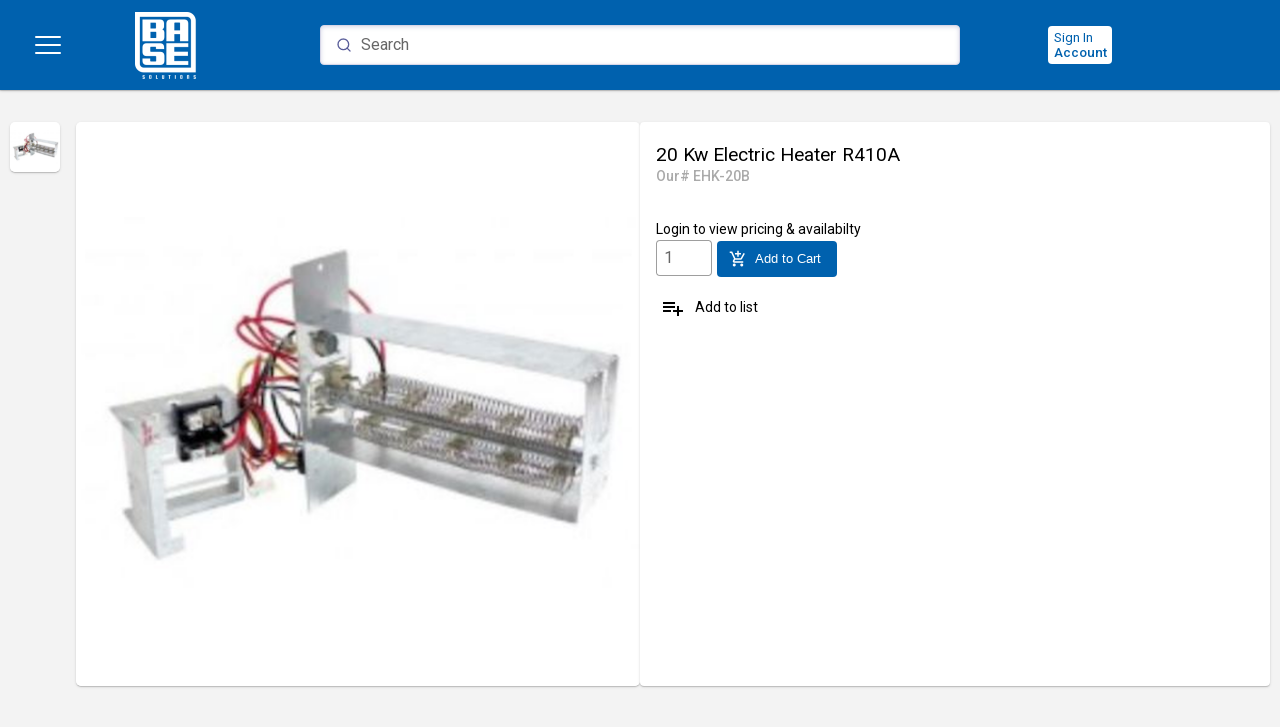

--- FILE ---
content_type: text/html; charset=utf-8
request_url: https://www.basesolutions.com/product/888f6d76-08f3-40ff-a7f3-0e87d72b8a14
body_size: 9311
content:
<!DOCTYPE html><html lang="en"><head>
  <meta charset="utf-8">
  <title>20 Kw Electric Heater R410A | Base Solutions</title>
  <base href="/">
  <meta name="viewport" content="width=device-width, initial-scale=1">
  <link rel="preconnect" href="https://fonts.gstatic.com">
  <style type="text/css">@font-face{font-family:'Roboto';font-style:normal;font-weight:300;font-stretch:100%;font-display:swap;src:url(https://fonts.gstatic.com/s/roboto/v50/KFO7CnqEu92Fr1ME7kSn66aGLdTylUAMa3GUBHMdazTgWw.woff2) format('woff2');unicode-range:U+0460-052F, U+1C80-1C8A, U+20B4, U+2DE0-2DFF, U+A640-A69F, U+FE2E-FE2F;}@font-face{font-family:'Roboto';font-style:normal;font-weight:300;font-stretch:100%;font-display:swap;src:url(https://fonts.gstatic.com/s/roboto/v50/KFO7CnqEu92Fr1ME7kSn66aGLdTylUAMa3iUBHMdazTgWw.woff2) format('woff2');unicode-range:U+0301, U+0400-045F, U+0490-0491, U+04B0-04B1, U+2116;}@font-face{font-family:'Roboto';font-style:normal;font-weight:300;font-stretch:100%;font-display:swap;src:url(https://fonts.gstatic.com/s/roboto/v50/KFO7CnqEu92Fr1ME7kSn66aGLdTylUAMa3CUBHMdazTgWw.woff2) format('woff2');unicode-range:U+1F00-1FFF;}@font-face{font-family:'Roboto';font-style:normal;font-weight:300;font-stretch:100%;font-display:swap;src:url(https://fonts.gstatic.com/s/roboto/v50/KFO7CnqEu92Fr1ME7kSn66aGLdTylUAMa3-UBHMdazTgWw.woff2) format('woff2');unicode-range:U+0370-0377, U+037A-037F, U+0384-038A, U+038C, U+038E-03A1, U+03A3-03FF;}@font-face{font-family:'Roboto';font-style:normal;font-weight:300;font-stretch:100%;font-display:swap;src:url(https://fonts.gstatic.com/s/roboto/v50/KFO7CnqEu92Fr1ME7kSn66aGLdTylUAMawCUBHMdazTgWw.woff2) format('woff2');unicode-range:U+0302-0303, U+0305, U+0307-0308, U+0310, U+0312, U+0315, U+031A, U+0326-0327, U+032C, U+032F-0330, U+0332-0333, U+0338, U+033A, U+0346, U+034D, U+0391-03A1, U+03A3-03A9, U+03B1-03C9, U+03D1, U+03D5-03D6, U+03F0-03F1, U+03F4-03F5, U+2016-2017, U+2034-2038, U+203C, U+2040, U+2043, U+2047, U+2050, U+2057, U+205F, U+2070-2071, U+2074-208E, U+2090-209C, U+20D0-20DC, U+20E1, U+20E5-20EF, U+2100-2112, U+2114-2115, U+2117-2121, U+2123-214F, U+2190, U+2192, U+2194-21AE, U+21B0-21E5, U+21F1-21F2, U+21F4-2211, U+2213-2214, U+2216-22FF, U+2308-230B, U+2310, U+2319, U+231C-2321, U+2336-237A, U+237C, U+2395, U+239B-23B7, U+23D0, U+23DC-23E1, U+2474-2475, U+25AF, U+25B3, U+25B7, U+25BD, U+25C1, U+25CA, U+25CC, U+25FB, U+266D-266F, U+27C0-27FF, U+2900-2AFF, U+2B0E-2B11, U+2B30-2B4C, U+2BFE, U+3030, U+FF5B, U+FF5D, U+1D400-1D7FF, U+1EE00-1EEFF;}@font-face{font-family:'Roboto';font-style:normal;font-weight:300;font-stretch:100%;font-display:swap;src:url(https://fonts.gstatic.com/s/roboto/v50/KFO7CnqEu92Fr1ME7kSn66aGLdTylUAMaxKUBHMdazTgWw.woff2) format('woff2');unicode-range:U+0001-000C, U+000E-001F, U+007F-009F, U+20DD-20E0, U+20E2-20E4, U+2150-218F, U+2190, U+2192, U+2194-2199, U+21AF, U+21E6-21F0, U+21F3, U+2218-2219, U+2299, U+22C4-22C6, U+2300-243F, U+2440-244A, U+2460-24FF, U+25A0-27BF, U+2800-28FF, U+2921-2922, U+2981, U+29BF, U+29EB, U+2B00-2BFF, U+4DC0-4DFF, U+FFF9-FFFB, U+10140-1018E, U+10190-1019C, U+101A0, U+101D0-101FD, U+102E0-102FB, U+10E60-10E7E, U+1D2C0-1D2D3, U+1D2E0-1D37F, U+1F000-1F0FF, U+1F100-1F1AD, U+1F1E6-1F1FF, U+1F30D-1F30F, U+1F315, U+1F31C, U+1F31E, U+1F320-1F32C, U+1F336, U+1F378, U+1F37D, U+1F382, U+1F393-1F39F, U+1F3A7-1F3A8, U+1F3AC-1F3AF, U+1F3C2, U+1F3C4-1F3C6, U+1F3CA-1F3CE, U+1F3D4-1F3E0, U+1F3ED, U+1F3F1-1F3F3, U+1F3F5-1F3F7, U+1F408, U+1F415, U+1F41F, U+1F426, U+1F43F, U+1F441-1F442, U+1F444, U+1F446-1F449, U+1F44C-1F44E, U+1F453, U+1F46A, U+1F47D, U+1F4A3, U+1F4B0, U+1F4B3, U+1F4B9, U+1F4BB, U+1F4BF, U+1F4C8-1F4CB, U+1F4D6, U+1F4DA, U+1F4DF, U+1F4E3-1F4E6, U+1F4EA-1F4ED, U+1F4F7, U+1F4F9-1F4FB, U+1F4FD-1F4FE, U+1F503, U+1F507-1F50B, U+1F50D, U+1F512-1F513, U+1F53E-1F54A, U+1F54F-1F5FA, U+1F610, U+1F650-1F67F, U+1F687, U+1F68D, U+1F691, U+1F694, U+1F698, U+1F6AD, U+1F6B2, U+1F6B9-1F6BA, U+1F6BC, U+1F6C6-1F6CF, U+1F6D3-1F6D7, U+1F6E0-1F6EA, U+1F6F0-1F6F3, U+1F6F7-1F6FC, U+1F700-1F7FF, U+1F800-1F80B, U+1F810-1F847, U+1F850-1F859, U+1F860-1F887, U+1F890-1F8AD, U+1F8B0-1F8BB, U+1F8C0-1F8C1, U+1F900-1F90B, U+1F93B, U+1F946, U+1F984, U+1F996, U+1F9E9, U+1FA00-1FA6F, U+1FA70-1FA7C, U+1FA80-1FA89, U+1FA8F-1FAC6, U+1FACE-1FADC, U+1FADF-1FAE9, U+1FAF0-1FAF8, U+1FB00-1FBFF;}@font-face{font-family:'Roboto';font-style:normal;font-weight:300;font-stretch:100%;font-display:swap;src:url(https://fonts.gstatic.com/s/roboto/v50/KFO7CnqEu92Fr1ME7kSn66aGLdTylUAMa3OUBHMdazTgWw.woff2) format('woff2');unicode-range:U+0102-0103, U+0110-0111, U+0128-0129, U+0168-0169, U+01A0-01A1, U+01AF-01B0, U+0300-0301, U+0303-0304, U+0308-0309, U+0323, U+0329, U+1EA0-1EF9, U+20AB;}@font-face{font-family:'Roboto';font-style:normal;font-weight:300;font-stretch:100%;font-display:swap;src:url(https://fonts.gstatic.com/s/roboto/v50/KFO7CnqEu92Fr1ME7kSn66aGLdTylUAMa3KUBHMdazTgWw.woff2) format('woff2');unicode-range:U+0100-02BA, U+02BD-02C5, U+02C7-02CC, U+02CE-02D7, U+02DD-02FF, U+0304, U+0308, U+0329, U+1D00-1DBF, U+1E00-1E9F, U+1EF2-1EFF, U+2020, U+20A0-20AB, U+20AD-20C0, U+2113, U+2C60-2C7F, U+A720-A7FF;}@font-face{font-family:'Roboto';font-style:normal;font-weight:300;font-stretch:100%;font-display:swap;src:url(https://fonts.gstatic.com/s/roboto/v50/KFO7CnqEu92Fr1ME7kSn66aGLdTylUAMa3yUBHMdazQ.woff2) format('woff2');unicode-range:U+0000-00FF, U+0131, U+0152-0153, U+02BB-02BC, U+02C6, U+02DA, U+02DC, U+0304, U+0308, U+0329, U+2000-206F, U+20AC, U+2122, U+2191, U+2193, U+2212, U+2215, U+FEFF, U+FFFD;}@font-face{font-family:'Roboto';font-style:normal;font-weight:400;font-stretch:100%;font-display:swap;src:url(https://fonts.gstatic.com/s/roboto/v50/KFO7CnqEu92Fr1ME7kSn66aGLdTylUAMa3GUBHMdazTgWw.woff2) format('woff2');unicode-range:U+0460-052F, U+1C80-1C8A, U+20B4, U+2DE0-2DFF, U+A640-A69F, U+FE2E-FE2F;}@font-face{font-family:'Roboto';font-style:normal;font-weight:400;font-stretch:100%;font-display:swap;src:url(https://fonts.gstatic.com/s/roboto/v50/KFO7CnqEu92Fr1ME7kSn66aGLdTylUAMa3iUBHMdazTgWw.woff2) format('woff2');unicode-range:U+0301, U+0400-045F, U+0490-0491, U+04B0-04B1, U+2116;}@font-face{font-family:'Roboto';font-style:normal;font-weight:400;font-stretch:100%;font-display:swap;src:url(https://fonts.gstatic.com/s/roboto/v50/KFO7CnqEu92Fr1ME7kSn66aGLdTylUAMa3CUBHMdazTgWw.woff2) format('woff2');unicode-range:U+1F00-1FFF;}@font-face{font-family:'Roboto';font-style:normal;font-weight:400;font-stretch:100%;font-display:swap;src:url(https://fonts.gstatic.com/s/roboto/v50/KFO7CnqEu92Fr1ME7kSn66aGLdTylUAMa3-UBHMdazTgWw.woff2) format('woff2');unicode-range:U+0370-0377, U+037A-037F, U+0384-038A, U+038C, U+038E-03A1, U+03A3-03FF;}@font-face{font-family:'Roboto';font-style:normal;font-weight:400;font-stretch:100%;font-display:swap;src:url(https://fonts.gstatic.com/s/roboto/v50/KFO7CnqEu92Fr1ME7kSn66aGLdTylUAMawCUBHMdazTgWw.woff2) format('woff2');unicode-range:U+0302-0303, U+0305, U+0307-0308, U+0310, U+0312, U+0315, U+031A, U+0326-0327, U+032C, U+032F-0330, U+0332-0333, U+0338, U+033A, U+0346, U+034D, U+0391-03A1, U+03A3-03A9, U+03B1-03C9, U+03D1, U+03D5-03D6, U+03F0-03F1, U+03F4-03F5, U+2016-2017, U+2034-2038, U+203C, U+2040, U+2043, U+2047, U+2050, U+2057, U+205F, U+2070-2071, U+2074-208E, U+2090-209C, U+20D0-20DC, U+20E1, U+20E5-20EF, U+2100-2112, U+2114-2115, U+2117-2121, U+2123-214F, U+2190, U+2192, U+2194-21AE, U+21B0-21E5, U+21F1-21F2, U+21F4-2211, U+2213-2214, U+2216-22FF, U+2308-230B, U+2310, U+2319, U+231C-2321, U+2336-237A, U+237C, U+2395, U+239B-23B7, U+23D0, U+23DC-23E1, U+2474-2475, U+25AF, U+25B3, U+25B7, U+25BD, U+25C1, U+25CA, U+25CC, U+25FB, U+266D-266F, U+27C0-27FF, U+2900-2AFF, U+2B0E-2B11, U+2B30-2B4C, U+2BFE, U+3030, U+FF5B, U+FF5D, U+1D400-1D7FF, U+1EE00-1EEFF;}@font-face{font-family:'Roboto';font-style:normal;font-weight:400;font-stretch:100%;font-display:swap;src:url(https://fonts.gstatic.com/s/roboto/v50/KFO7CnqEu92Fr1ME7kSn66aGLdTylUAMaxKUBHMdazTgWw.woff2) format('woff2');unicode-range:U+0001-000C, U+000E-001F, U+007F-009F, U+20DD-20E0, U+20E2-20E4, U+2150-218F, U+2190, U+2192, U+2194-2199, U+21AF, U+21E6-21F0, U+21F3, U+2218-2219, U+2299, U+22C4-22C6, U+2300-243F, U+2440-244A, U+2460-24FF, U+25A0-27BF, U+2800-28FF, U+2921-2922, U+2981, U+29BF, U+29EB, U+2B00-2BFF, U+4DC0-4DFF, U+FFF9-FFFB, U+10140-1018E, U+10190-1019C, U+101A0, U+101D0-101FD, U+102E0-102FB, U+10E60-10E7E, U+1D2C0-1D2D3, U+1D2E0-1D37F, U+1F000-1F0FF, U+1F100-1F1AD, U+1F1E6-1F1FF, U+1F30D-1F30F, U+1F315, U+1F31C, U+1F31E, U+1F320-1F32C, U+1F336, U+1F378, U+1F37D, U+1F382, U+1F393-1F39F, U+1F3A7-1F3A8, U+1F3AC-1F3AF, U+1F3C2, U+1F3C4-1F3C6, U+1F3CA-1F3CE, U+1F3D4-1F3E0, U+1F3ED, U+1F3F1-1F3F3, U+1F3F5-1F3F7, U+1F408, U+1F415, U+1F41F, U+1F426, U+1F43F, U+1F441-1F442, U+1F444, U+1F446-1F449, U+1F44C-1F44E, U+1F453, U+1F46A, U+1F47D, U+1F4A3, U+1F4B0, U+1F4B3, U+1F4B9, U+1F4BB, U+1F4BF, U+1F4C8-1F4CB, U+1F4D6, U+1F4DA, U+1F4DF, U+1F4E3-1F4E6, U+1F4EA-1F4ED, U+1F4F7, U+1F4F9-1F4FB, U+1F4FD-1F4FE, U+1F503, U+1F507-1F50B, U+1F50D, U+1F512-1F513, U+1F53E-1F54A, U+1F54F-1F5FA, U+1F610, U+1F650-1F67F, U+1F687, U+1F68D, U+1F691, U+1F694, U+1F698, U+1F6AD, U+1F6B2, U+1F6B9-1F6BA, U+1F6BC, U+1F6C6-1F6CF, U+1F6D3-1F6D7, U+1F6E0-1F6EA, U+1F6F0-1F6F3, U+1F6F7-1F6FC, U+1F700-1F7FF, U+1F800-1F80B, U+1F810-1F847, U+1F850-1F859, U+1F860-1F887, U+1F890-1F8AD, U+1F8B0-1F8BB, U+1F8C0-1F8C1, U+1F900-1F90B, U+1F93B, U+1F946, U+1F984, U+1F996, U+1F9E9, U+1FA00-1FA6F, U+1FA70-1FA7C, U+1FA80-1FA89, U+1FA8F-1FAC6, U+1FACE-1FADC, U+1FADF-1FAE9, U+1FAF0-1FAF8, U+1FB00-1FBFF;}@font-face{font-family:'Roboto';font-style:normal;font-weight:400;font-stretch:100%;font-display:swap;src:url(https://fonts.gstatic.com/s/roboto/v50/KFO7CnqEu92Fr1ME7kSn66aGLdTylUAMa3OUBHMdazTgWw.woff2) format('woff2');unicode-range:U+0102-0103, U+0110-0111, U+0128-0129, U+0168-0169, U+01A0-01A1, U+01AF-01B0, U+0300-0301, U+0303-0304, U+0308-0309, U+0323, U+0329, U+1EA0-1EF9, U+20AB;}@font-face{font-family:'Roboto';font-style:normal;font-weight:400;font-stretch:100%;font-display:swap;src:url(https://fonts.gstatic.com/s/roboto/v50/KFO7CnqEu92Fr1ME7kSn66aGLdTylUAMa3KUBHMdazTgWw.woff2) format('woff2');unicode-range:U+0100-02BA, U+02BD-02C5, U+02C7-02CC, U+02CE-02D7, U+02DD-02FF, U+0304, U+0308, U+0329, U+1D00-1DBF, U+1E00-1E9F, U+1EF2-1EFF, U+2020, U+20A0-20AB, U+20AD-20C0, U+2113, U+2C60-2C7F, U+A720-A7FF;}@font-face{font-family:'Roboto';font-style:normal;font-weight:400;font-stretch:100%;font-display:swap;src:url(https://fonts.gstatic.com/s/roboto/v50/KFO7CnqEu92Fr1ME7kSn66aGLdTylUAMa3yUBHMdazQ.woff2) format('woff2');unicode-range:U+0000-00FF, U+0131, U+0152-0153, U+02BB-02BC, U+02C6, U+02DA, U+02DC, U+0304, U+0308, U+0329, U+2000-206F, U+20AC, U+2122, U+2191, U+2193, U+2212, U+2215, U+FEFF, U+FFFD;}@font-face{font-family:'Roboto';font-style:normal;font-weight:500;font-stretch:100%;font-display:swap;src:url(https://fonts.gstatic.com/s/roboto/v50/KFO7CnqEu92Fr1ME7kSn66aGLdTylUAMa3GUBHMdazTgWw.woff2) format('woff2');unicode-range:U+0460-052F, U+1C80-1C8A, U+20B4, U+2DE0-2DFF, U+A640-A69F, U+FE2E-FE2F;}@font-face{font-family:'Roboto';font-style:normal;font-weight:500;font-stretch:100%;font-display:swap;src:url(https://fonts.gstatic.com/s/roboto/v50/KFO7CnqEu92Fr1ME7kSn66aGLdTylUAMa3iUBHMdazTgWw.woff2) format('woff2');unicode-range:U+0301, U+0400-045F, U+0490-0491, U+04B0-04B1, U+2116;}@font-face{font-family:'Roboto';font-style:normal;font-weight:500;font-stretch:100%;font-display:swap;src:url(https://fonts.gstatic.com/s/roboto/v50/KFO7CnqEu92Fr1ME7kSn66aGLdTylUAMa3CUBHMdazTgWw.woff2) format('woff2');unicode-range:U+1F00-1FFF;}@font-face{font-family:'Roboto';font-style:normal;font-weight:500;font-stretch:100%;font-display:swap;src:url(https://fonts.gstatic.com/s/roboto/v50/KFO7CnqEu92Fr1ME7kSn66aGLdTylUAMa3-UBHMdazTgWw.woff2) format('woff2');unicode-range:U+0370-0377, U+037A-037F, U+0384-038A, U+038C, U+038E-03A1, U+03A3-03FF;}@font-face{font-family:'Roboto';font-style:normal;font-weight:500;font-stretch:100%;font-display:swap;src:url(https://fonts.gstatic.com/s/roboto/v50/KFO7CnqEu92Fr1ME7kSn66aGLdTylUAMawCUBHMdazTgWw.woff2) format('woff2');unicode-range:U+0302-0303, U+0305, U+0307-0308, U+0310, U+0312, U+0315, U+031A, U+0326-0327, U+032C, U+032F-0330, U+0332-0333, U+0338, U+033A, U+0346, U+034D, U+0391-03A1, U+03A3-03A9, U+03B1-03C9, U+03D1, U+03D5-03D6, U+03F0-03F1, U+03F4-03F5, U+2016-2017, U+2034-2038, U+203C, U+2040, U+2043, U+2047, U+2050, U+2057, U+205F, U+2070-2071, U+2074-208E, U+2090-209C, U+20D0-20DC, U+20E1, U+20E5-20EF, U+2100-2112, U+2114-2115, U+2117-2121, U+2123-214F, U+2190, U+2192, U+2194-21AE, U+21B0-21E5, U+21F1-21F2, U+21F4-2211, U+2213-2214, U+2216-22FF, U+2308-230B, U+2310, U+2319, U+231C-2321, U+2336-237A, U+237C, U+2395, U+239B-23B7, U+23D0, U+23DC-23E1, U+2474-2475, U+25AF, U+25B3, U+25B7, U+25BD, U+25C1, U+25CA, U+25CC, U+25FB, U+266D-266F, U+27C0-27FF, U+2900-2AFF, U+2B0E-2B11, U+2B30-2B4C, U+2BFE, U+3030, U+FF5B, U+FF5D, U+1D400-1D7FF, U+1EE00-1EEFF;}@font-face{font-family:'Roboto';font-style:normal;font-weight:500;font-stretch:100%;font-display:swap;src:url(https://fonts.gstatic.com/s/roboto/v50/KFO7CnqEu92Fr1ME7kSn66aGLdTylUAMaxKUBHMdazTgWw.woff2) format('woff2');unicode-range:U+0001-000C, U+000E-001F, U+007F-009F, U+20DD-20E0, U+20E2-20E4, U+2150-218F, U+2190, U+2192, U+2194-2199, U+21AF, U+21E6-21F0, U+21F3, U+2218-2219, U+2299, U+22C4-22C6, U+2300-243F, U+2440-244A, U+2460-24FF, U+25A0-27BF, U+2800-28FF, U+2921-2922, U+2981, U+29BF, U+29EB, U+2B00-2BFF, U+4DC0-4DFF, U+FFF9-FFFB, U+10140-1018E, U+10190-1019C, U+101A0, U+101D0-101FD, U+102E0-102FB, U+10E60-10E7E, U+1D2C0-1D2D3, U+1D2E0-1D37F, U+1F000-1F0FF, U+1F100-1F1AD, U+1F1E6-1F1FF, U+1F30D-1F30F, U+1F315, U+1F31C, U+1F31E, U+1F320-1F32C, U+1F336, U+1F378, U+1F37D, U+1F382, U+1F393-1F39F, U+1F3A7-1F3A8, U+1F3AC-1F3AF, U+1F3C2, U+1F3C4-1F3C6, U+1F3CA-1F3CE, U+1F3D4-1F3E0, U+1F3ED, U+1F3F1-1F3F3, U+1F3F5-1F3F7, U+1F408, U+1F415, U+1F41F, U+1F426, U+1F43F, U+1F441-1F442, U+1F444, U+1F446-1F449, U+1F44C-1F44E, U+1F453, U+1F46A, U+1F47D, U+1F4A3, U+1F4B0, U+1F4B3, U+1F4B9, U+1F4BB, U+1F4BF, U+1F4C8-1F4CB, U+1F4D6, U+1F4DA, U+1F4DF, U+1F4E3-1F4E6, U+1F4EA-1F4ED, U+1F4F7, U+1F4F9-1F4FB, U+1F4FD-1F4FE, U+1F503, U+1F507-1F50B, U+1F50D, U+1F512-1F513, U+1F53E-1F54A, U+1F54F-1F5FA, U+1F610, U+1F650-1F67F, U+1F687, U+1F68D, U+1F691, U+1F694, U+1F698, U+1F6AD, U+1F6B2, U+1F6B9-1F6BA, U+1F6BC, U+1F6C6-1F6CF, U+1F6D3-1F6D7, U+1F6E0-1F6EA, U+1F6F0-1F6F3, U+1F6F7-1F6FC, U+1F700-1F7FF, U+1F800-1F80B, U+1F810-1F847, U+1F850-1F859, U+1F860-1F887, U+1F890-1F8AD, U+1F8B0-1F8BB, U+1F8C0-1F8C1, U+1F900-1F90B, U+1F93B, U+1F946, U+1F984, U+1F996, U+1F9E9, U+1FA00-1FA6F, U+1FA70-1FA7C, U+1FA80-1FA89, U+1FA8F-1FAC6, U+1FACE-1FADC, U+1FADF-1FAE9, U+1FAF0-1FAF8, U+1FB00-1FBFF;}@font-face{font-family:'Roboto';font-style:normal;font-weight:500;font-stretch:100%;font-display:swap;src:url(https://fonts.gstatic.com/s/roboto/v50/KFO7CnqEu92Fr1ME7kSn66aGLdTylUAMa3OUBHMdazTgWw.woff2) format('woff2');unicode-range:U+0102-0103, U+0110-0111, U+0128-0129, U+0168-0169, U+01A0-01A1, U+01AF-01B0, U+0300-0301, U+0303-0304, U+0308-0309, U+0323, U+0329, U+1EA0-1EF9, U+20AB;}@font-face{font-family:'Roboto';font-style:normal;font-weight:500;font-stretch:100%;font-display:swap;src:url(https://fonts.gstatic.com/s/roboto/v50/KFO7CnqEu92Fr1ME7kSn66aGLdTylUAMa3KUBHMdazTgWw.woff2) format('woff2');unicode-range:U+0100-02BA, U+02BD-02C5, U+02C7-02CC, U+02CE-02D7, U+02DD-02FF, U+0304, U+0308, U+0329, U+1D00-1DBF, U+1E00-1E9F, U+1EF2-1EFF, U+2020, U+20A0-20AB, U+20AD-20C0, U+2113, U+2C60-2C7F, U+A720-A7FF;}@font-face{font-family:'Roboto';font-style:normal;font-weight:500;font-stretch:100%;font-display:swap;src:url(https://fonts.gstatic.com/s/roboto/v50/KFO7CnqEu92Fr1ME7kSn66aGLdTylUAMa3yUBHMdazQ.woff2) format('woff2');unicode-range:U+0000-00FF, U+0131, U+0152-0153, U+02BB-02BC, U+02C6, U+02DA, U+02DC, U+0304, U+0308, U+0329, U+2000-206F, U+20AC, U+2122, U+2191, U+2193, U+2212, U+2215, U+FEFF, U+FFFD;}</style>
  <style type="text/css">@font-face{font-family:'Material Icons';font-style:normal;font-weight:400;src:url(https://fonts.gstatic.com/s/materialicons/v145/flUhRq6tzZclQEJ-Vdg-IuiaDsNcIhQ8tQ.woff2) format('woff2');}.material-icons{font-family:'Material Icons';font-weight:normal;font-style:normal;font-size:24px;line-height:1;letter-spacing:normal;text-transform:none;display:inline-block;white-space:nowrap;word-wrap:normal;direction:ltr;-webkit-font-feature-settings:'liga';-webkit-font-smoothing:antialiased;}</style>
<style>@import"https://fonts.googleapis.com/css2?family=Poppins:ital,wght@0,100;0,200;0,300;0,400;0,500;0,600;0,700;0,800;0,900;1,100;1,200;1,300;1,400;1,500;1,700;1,800;1,900&family=Roboto:ital,wght@0,300;0,400;0,500;0,700;0,900;1,100;1,300;1,400;1,500;1,700;1,900&display=swap";:root{--swiper-theme-color:#007aff}:root{--swiper-navigation-size:44px}@charset "UTF-8";html,body{height:100%;font-family:Roboto,Helvetica Neue,sans-serif}body{margin:0;font-family:Roboto,Helvetica Neue,sans-serif!important}:root{--link-color:#0000ff;--nav-color:#444444;--nav-link-color:#ffffff;--primary-contrast:#000000;--warn-contrast:#000000;--accent-contrast:#000000;--app-scanner-dialog-height:calc(100vh - 16px)}:root{--primary-50:#ffffff;--primary-100:#ffffff;--primary-200:#fffcfa;--primary-300:#fddfc4;--primary-400:#faba7f;--primary-500:#f9aa61;--primary-600:#f9aa61;--primary-700:#f89a44;--primary-800:#f78a27;--primary-900:#bb5d07;--primary-A100:#ffffff;--primary-A200:#ffead6;--primary-A400:#ffb470;--primary-A700:#fda758}:root{--accent-50:#ffffff;--accent-100:#ffffff;--accent-200:#fffcfa;--accent-300:#fddfc4;--accent-400:#faba7f;--accent-500:#f9aa61;--accent-600:#f9aa61;--accent-700:#f89a44;--accent-800:#f78a27;--accent-900:#bb5d07;--accent-A100:#ffffff;--accent-A200:#ffead6;--accent-A400:#ffb470;--accent-A700:#fda758}:root{--dynamic-colour:#f9aa61;--warn-50:#ffffff;--warn-100:#ffffff;--warn-200:#fffcfa;--warn-300:#fddfc4;--warn-400:#faba7f;--warn-500:#f9aa61;--warn-600:#f9aa61;--warn-700:#f89a44;--warn-800:#f78a27;--warn-900:#bb5d07;--warn-A100:#ffffff;--warn-A200:#ffead6;--warn-A400:#ffb470;--warn-A700:#fda758}body{background:#f3f3f3}@media print{*{color:#000!important;background:none!important}}</style><style>@import"https://fonts.googleapis.com/css2?family=Poppins:ital,wght@0,100;0,200;0,300;0,400;0,500;0,600;0,700;0,800;0,900;1,100;1,200;1,300;1,400;1,500;1,700;1,800;1,900&family=Roboto:ital,wght@0,300;0,400;0,500;0,700;0,900;1,100;1,300;1,400;1,500;1,700;1,900&display=swap";:root{--swiper-theme-color:#007aff}:root{--swiper-navigation-size:44px}@charset "UTF-8";html,body{height:100%;font-family:Roboto,Helvetica Neue,sans-serif}body{margin:0;font-family:Roboto,Helvetica Neue,sans-serif!important}.mat-ripple{overflow:hidden;position:relative}.mat-ripple:not(:empty){transform:translateZ(0)}.cdk-visually-hidden{border:0;clip:rect(0 0 0 0);height:1px;margin:-1px;overflow:hidden;padding:0;position:absolute;width:1px;white-space:nowrap;outline:0;-webkit-appearance:none;-moz-appearance:none;left:0}.mat-mdc-focus-indicator{position:relative}.mat-mdc-focus-indicator:before{inset:0;position:absolute;box-sizing:border-box;pointer-events:none;display:var(--mat-mdc-focus-indicator-display, none);border:var(--mat-mdc-focus-indicator-border-width, 3px) var(--mat-mdc-focus-indicator-border-style, solid) var(--mat-mdc-focus-indicator-border-color, transparent);border-radius:var(--mat-mdc-focus-indicator-border-radius, 4px)}.mat-mdc-focus-indicator:focus:before{content:""}:root{--link-color:#0000ff;--nav-color:#444444;--nav-link-color:#ffffff;--primary-contrast:#000000;--warn-contrast:#000000;--accent-contrast:#000000;--app-scanner-dialog-height:calc(100vh - 16px)}:root{--primary-50:#ffffff;--primary-100:#ffffff;--primary-200:#fffcfa;--primary-300:#fddfc4;--primary-400:#faba7f;--primary-500:#f9aa61;--primary-600:#f9aa61;--primary-700:#f89a44;--primary-800:#f78a27;--primary-900:#bb5d07;--primary-A100:#ffffff;--primary-A200:#ffead6;--primary-A400:#ffb470;--primary-A700:#fda758}:root{--accent-50:#ffffff;--accent-100:#ffffff;--accent-200:#fffcfa;--accent-300:#fddfc4;--accent-400:#faba7f;--accent-500:#f9aa61;--accent-600:#f9aa61;--accent-700:#f89a44;--accent-800:#f78a27;--accent-900:#bb5d07;--accent-A100:#ffffff;--accent-A200:#ffead6;--accent-A400:#ffb470;--accent-A700:#fda758}:root{--dynamic-colour:#f9aa61;--warn-50:#ffffff;--warn-100:#ffffff;--warn-200:#fffcfa;--warn-300:#fddfc4;--warn-400:#faba7f;--warn-500:#f9aa61;--warn-600:#f9aa61;--warn-700:#f89a44;--warn-800:#f78a27;--warn-900:#bb5d07;--warn-A100:#ffffff;--warn-A200:#ffead6;--warn-A400:#ffb470;--warn-A700:#fda758}.mdc-text-field:not(.mdc-text-field--disabled) .mdc-text-field__input{color:#000000de}@media all{.mdc-text-field:not(.mdc-text-field--disabled) .mdc-text-field__input::placeholder{color:#0009}}@media all{.mdc-text-field:not(.mdc-text-field--disabled) .mdc-text-field__input:-ms-input-placeholder{color:#0009}}.mdc-text-field .mdc-text-field__input{caret-color:var(--mdc-theme-primary, var(--primary-500))}.mdc-text-field--outlined:not(.mdc-text-field--disabled) .mdc-notched-outline__leading,.mdc-text-field--outlined:not(.mdc-text-field--disabled) .mdc-notched-outline__notch,.mdc-text-field--outlined:not(.mdc-text-field--disabled) .mdc-notched-outline__trailing{border-color:#00000061}.mdc-text-field--outlined:not(.mdc-text-field--disabled):not(.mdc-text-field--focused):hover .mdc-notched-outline .mdc-notched-outline__leading,.mdc-text-field--outlined:not(.mdc-text-field--disabled):not(.mdc-text-field--focused):hover .mdc-notched-outline .mdc-notched-outline__notch,.mdc-text-field--outlined:not(.mdc-text-field--disabled):not(.mdc-text-field--focused):hover .mdc-notched-outline .mdc-notched-outline__trailing{border-color:#000000de}.mat-mdc-form-field.mat-mdc-form-field.mat-mdc-form-field.mat-mdc-form-field.mat-mdc-form-field .mdc-notched-outline__notch{border-left:1px solid transparent}.mat-mdc-unelevated-button.mat-unthemed{--mdc-filled-button-container-color:#fff;--mdc-filled-button-label-text-color:#000}.mat-mdc-unelevated-button.mat-primary{--mdc-filled-button-container-color:var(--primary-500);--mdc-filled-button-label-text-color:#000}.mat-mdc-outlined-button{--mdc-outlined-button-outline-color:rgba(0, 0, 0, .12)}.mat-mdc-outlined-button.mat-primary{--mdc-outlined-button-label-text-color:var(--primary-500)}.mat-mdc-outlined-button{--mat-mdc-button-persistent-ripple-color:#000;--mat-mdc-button-ripple-color:rgba(0, 0, 0, .1)}.mat-mdc-outlined-button:hover .mat-mdc-button-persistent-ripple:before{opacity:.04}.mat-mdc-outlined-button:active .mat-mdc-button-persistent-ripple:before{opacity:.12}.mat-mdc-outlined-button.mat-primary{--mat-mdc-button-persistent-ripple-color:var(--primary-500);--mat-mdc-button-ripple-color:rgba(var(--primary-500), .1)}.mat-mdc-unelevated-button{--mat-mdc-button-persistent-ripple-color:#000;--mat-mdc-button-ripple-color:rgba(0, 0, 0, .1)}.mat-mdc-unelevated-button:hover .mat-mdc-button-persistent-ripple:before{opacity:.04}.mat-mdc-unelevated-button:active .mat-mdc-button-persistent-ripple:before{opacity:.12}.mat-mdc-unelevated-button.mat-primary{--mat-mdc-button-persistent-ripple-color:#000;--mat-mdc-button-ripple-color:rgba(0, 0, 0, .1)}:root .mdc-text-field:not(.mdc-text-field--disabled) .mdc-text-field__input{color:#000000de}@media all{:root .mdc-text-field:not(.mdc-text-field--disabled) .mdc-text-field__input::placeholder{color:#0009}}@media all{:root .mdc-text-field:not(.mdc-text-field--disabled) .mdc-text-field__input:-ms-input-placeholder{color:#0009}}:root .mdc-text-field .mdc-text-field__input{caret-color:var(--mdc-theme-primary, var(--primary-500))}:root .mdc-text-field--outlined:not(.mdc-text-field--disabled) .mdc-notched-outline__leading,:root .mdc-text-field--outlined:not(.mdc-text-field--disabled) .mdc-notched-outline__notch,:root .mdc-text-field--outlined:not(.mdc-text-field--disabled) .mdc-notched-outline__trailing{border-color:#00000061}:root .mdc-text-field--outlined:not(.mdc-text-field--disabled):not(.mdc-text-field--focused):hover .mdc-notched-outline .mdc-notched-outline__leading,:root .mdc-text-field--outlined:not(.mdc-text-field--disabled):not(.mdc-text-field--focused):hover .mdc-notched-outline .mdc-notched-outline__notch,:root .mdc-text-field--outlined:not(.mdc-text-field--disabled):not(.mdc-text-field--focused):hover .mdc-notched-outline .mdc-notched-outline__trailing{border-color:#000000de}:root .mat-mdc-form-field.mat-mdc-form-field.mat-mdc-form-field.mat-mdc-form-field.mat-mdc-form-field .mdc-notched-outline__notch{border-left:1px solid transparent}:root .mat-mdc-unelevated-button.mat-unthemed{--mdc-filled-button-container-color:#fff;--mdc-filled-button-label-text-color:#000}:root .mat-mdc-unelevated-button.mat-primary{--mdc-filled-button-container-color:var(--primary-500);--mdc-filled-button-label-text-color:#000}:root .mat-mdc-outlined-button{--mdc-outlined-button-outline-color:rgba(0, 0, 0, .12)}:root .mat-mdc-outlined-button.mat-primary{--mdc-outlined-button-label-text-color:var(--primary-500)}:root .mat-mdc-outlined-button{--mat-mdc-button-persistent-ripple-color:#000;--mat-mdc-button-ripple-color:rgba(0, 0, 0, .1)}:root .mat-mdc-outlined-button:hover .mat-mdc-button-persistent-ripple:before{opacity:.04}:root .mat-mdc-outlined-button:active .mat-mdc-button-persistent-ripple:before{opacity:.12}:root .mat-mdc-outlined-button.mat-primary{--mat-mdc-button-persistent-ripple-color:var(--primary-500);--mat-mdc-button-ripple-color:rgba(var(--primary-500), .1)}:root .mat-mdc-unelevated-button{--mat-mdc-button-persistent-ripple-color:#000;--mat-mdc-button-ripple-color:rgba(0, 0, 0, .1)}:root .mat-mdc-unelevated-button:hover .mat-mdc-button-persistent-ripple:before{opacity:.04}:root .mat-mdc-unelevated-button:active .mat-mdc-button-persistent-ripple:before{opacity:.12}:root .mat-mdc-unelevated-button.mat-primary{--mat-mdc-button-persistent-ripple-color:#000;--mat-mdc-button-ripple-color:rgba(0, 0, 0, .1)}body{background:#f3f3f3}a{color:var(--link-color)}.public-side-menu{background:var(--nav-color)}.public-side-menu p{padding:1px 4px;color:var(--nav-link-color)}.public-side-menu p a{border-radius:3px;color:var(--nav-link-color)}.public-side-menu .mat-mdc-outlined-button:not(:disabled){border-color:var(--nav-link-color);color:var(--nav-link-color)}.public-side-menu .mat-mdc-outlined-button:not(:disabled):hover{background-color:#0000001f}.mobile-menu-container{background:var(--nav-color);border-bottom:solid 1px var(--nav-color)}.mobile-menu-container .mobile-hamburger{background-color:transparent;border:1px solid rgba(255,255,255,.12)}.mobile-menu-container .mobile-hamburger span{background-color:var(--nav-link-color)}.ddepot .mat-mdc-unelevated-button:not(:disabled),.ddepot .mat-mdc-unelevated-button.mat-primary{color:var(--primary-contrast)}a,a:hover{text-decoration:none}h5{font-size:1.2em;font-weight:400}p{line-height:1.5em}.small-number-input{margin-right:5px}.small-number-input>div{padding:0 8px!important}.small-number-input .mat-mdc-text-field-wrapper.mdc-text-field--outlined .mat-mdc-form-field-infix{padding-top:8px;padding-bottom:8px;min-height:36px;width:40px}body .mdc-text-field,.ddepot .mdc-text-field{padding:8px}.ddepot .small-number-input .mdc-text-field{padding:0 8px}.grid-outer{display:flex;gap:16px}.grid-inner-50{flex:50%;padding:0}.grid-inner-50.card{box-shadow:0 1px 1px -1px #0003,0 1px 1px #00000024,0 1px 3px #0000001f;padding:16px;background:#ffffff;border-radius:4px;box-sizing:border-box}@media only screen and (max-width: 767px){.grid-outer,.grid-inner-50{display:block}}.wrapper{padding-left:10px;padding-right:40px;margin-left:auto;margin-right:auto;max-width:1440px;box-sizing:content-box}.public .wrapper{padding-left:10px;padding-right:10px}.focus-image{border-radius:5px;box-shadow:0 1px 1px -1px #0003,0 1px 1px #00000024,0 1px 3px #0000001f}.public-side-menu{background:var(--nav-color);position:fixed;left:0;top:71px;height:calc(100vh - 71px);z-index:100;padding-top:20px;width:250px;margin-left:-250px;transition:margin-left .2s cubic-bezier(.075,.82,.165,1)}.public-side-menu .loggout-holder{text-align:center;position:absolute;bottom:40px;width:100%}.public-side-menu p{margin-bottom:0;margin-top:0}.public-side-menu p a{display:block;padding:9px 22px;text-decoration:none}@media only screen and (max-width: 980px){.public-side-menu{display:none!important}}.loggout-holder{overflow-y:auto;overflow-x:hidden}.loggout-holder{max-height:calc(100vh - 620px)}.loggout-holder::-webkit-scrollbar-track{box-shadow:inset 0 0 6px #0000004d;border-radius:10px;background-color:transparent}.loggout-holder::-webkit-scrollbar{width:8px;background-color:transparent}.loggout-holder::-webkit-scrollbar-thumb{border-radius:10px;-webkit-box-shadow:inset 0 0 6px rgba(0,0,0,.3);background-color:var(--nav-link-color)}.mobile-menu-container{display:none;padding-bottom:11px}.mobile-menu-container .mobile-logo{margin-top:11px;max-height:44px}.mobile-menu-container .mobile-menu-cart{color:var(--nav-link-color);float:right;margin-top:20px}.mobile-menu-container .mobile-menu-cart *{color:var(--nav-link-color)}.mobile-menu-container .mobile-menu-login{float:right;margin-top:12px;color:var(--nav-active-link-color)!important;background-color:var(--nav-active-background-color)!important;height:38px;font-size:13.3333px;font-weight:400;position:relative}.mobile-menu-container .mobile-menu-login span{font-family:Roboto,Helvetica Neue,sans-serif;font-weight:500}.mobile-menu-container .mobile-menu-search,.mobile-menu-container .mobile-menu-search{margin-top:12px}.mobile-menu-container .mobile-menu-search>.mat-mdc-form-field,.mobile-menu-container .mobile-menu-search>.mat-mdc-form-field{display:inline-block;position:relative;background:#fff;border-radius:4px;width:100%;padding-left:2.5rem;box-sizing:border-box;border:1px solid #d6d6e7;border-bottom:1px solid rgb(214,214,231);box-shadow:#777aaf4d 0 1px 4px inset}.mobile-menu-container .mobile-menu-search>.mat-mdc-form-field:before,.mobile-menu-container .mobile-menu-search>.mat-mdc-form-field:before{background:transparent url(data:image/svg+xml;utf8,%3Csvg%20xmlns%3D%22http%3A%2F%2Fwww.w3.org%2F2000%2Fsvg%22%20width%3D%2216%22%20height%3D%2216%22%20viewBox%3D%220%200%2024%2024%22%20fill%3D%22none%22%20stroke%3D%22%235a5e9a%22%20stroke-width%3D%222%22%20stroke-linecap%3D%22round%22%20stroke-linejoin%3D%22round%22%3E%3Ccircle%20cx%3D%2211%22%20cy%3D%2211%22%20r%3D%228%22%3E%3C%2Fcircle%3E%3Cline%20x1%3D%2221%22%20y1%3D%2221%22%20x2%3D%2216.65%22%20y2%3D%2216.65%22%3E%3C%2Fline%3E%3C%2Fsvg%3E) repeat scroll 0% 0%;content:"";height:1rem;left:calc(1rem - 1px);margin-top:-.5rem;position:absolute;top:50%;width:1rem;z-index:10}.mobile-menu-container .mobile-menu-search>.mat-mdc-form-field .mat-mdc-form-field-subscript-wrapper,.mobile-menu-container .mobile-menu-search>.mat-mdc-form-field .mat-mdc-form-field-subscript-wrapper{display:none}.mobile-menu-container .mobile-menu-search>.mat-mdc-form-field .mat-mdc-form-field-input-control,.mobile-menu-container .mobile-menu-search>.mat-mdc-form-field .mat-mdc-form-field-input-control{font-size:14px}.mobile-menu-container .mobile-menu-search>.mat-mdc-form-field .mat-mdc-form-field-input-control ::placeholder,.mobile-menu-container .mobile-menu-search>.mat-mdc-form-field .mat-mdc-form-field-input-control ::placeholder{color:#23263b;opacity:1}.mobile-menu-container .mobile-menu-search>.mat-mdc-form-field .mat-mdc-form-field-input-control :-ms-input-placeholder,.mobile-menu-container .mobile-menu-search>.mat-mdc-form-field .mat-mdc-form-field-input-control :-ms-input-placeholder{color:#23263b}.mobile-menu-container .mobile-menu-search>.mat-mdc-form-field .mat-mdc-form-field-input-control ::-ms-input-placeholder,.mobile-menu-container .mobile-menu-search>.mat-mdc-form-field .mat-mdc-form-field-input-control ::-ms-input-placeholder{color:#23263b}.mobile-menu-container .mobile-menu-search>.mat-mdc-form-field .mdc-notched-outline__trailing,.mobile-menu-container .mobile-menu-search>.mat-mdc-form-field .mdc-notched-outline__notch,.mobile-menu-container .mobile-menu-search>.mat-mdc-form-field .mdc-notched-outline__leading,.mobile-menu-container .mobile-menu-search>.mat-mdc-form-field .mdc-notched-outline__trailing,.mobile-menu-container .mobile-menu-search>.mat-mdc-form-field .mdc-notched-outline__notch,.mobile-menu-container .mobile-menu-search>.mat-mdc-form-field .mdc-notched-outline__leading{border:none}.mobile-menu-container .mobile-menu-search>.mat-mdc-form-field .mdc-text-field,.mobile-menu-container .mobile-menu-search>.mat-mdc-form-field .mdc-text-field{padding:9px 8px 10px 0}.mobile-menu-container .mobile-menu-search>.mat-mdc-form-field .mat-mdc-form-field-input-control,.mobile-menu-container .mobile-menu-search>.mat-mdc-form-field .mat-mdc-form-field-input-control{font-size:1rem;color:#23263b}.mobile-menu-container .mobile-menu-search-public{margin-top:25px;display:inline-block;width:50%;position:absolute;left:25%}.mobile-menu-container .mobile-hamburger{cursor:pointer;position:relative;background-color:transparent;width:26px;height:26px;padding:3px;display:inline-block;vertical-align:top;margin-top:15px;margin-right:15px;border-radius:3px;z-index:10000;border:none;box-sizing:content-box}.mobile-menu-container .mobile-hamburger span{position:absolute;display:inline-block;width:26px;height:2px;border-radius:10px;transition:all 225ms cubic-bezier(.4,0,.2,1)}.mobile-menu-container .mobile-hamburger span:first-of-type{top:7px}.mobile-menu-container .mobile-hamburger span:nth-last-of-type(2){top:15px}.mobile-menu-container .mobile-hamburger span:last-of-type{top:23px}@media only screen and (min-width: 980px){.mobile-menu-container .mobile-hamburger{margin-top:29px;margin-bottom:24px;margin-right:0}.mobile-menu-container .mobile-logo-link{display:inline-block;width:206px;text-align:center;line-height:90px;vertical-align:middle}.mobile-menu-container .mobile-logo{margin-top:10px;margin-bottom:10px;max-height:70px;max-width:180px;vertical-align:middle}}.public-page-holder{background:#f3f3f3;padding-top:90px}@media only screen and (min-width: 981px){.mobile-menu-container.public{display:block;padding-left:32px;padding-right:32px;position:fixed;width:100vw;box-sizing:border-box;z-index:1000000;height:90px;box-shadow:0 1px 1px -1px #0003,0 1px 1px #00000024,0 1px 3px #0000001f}}@media only screen and (max-width: 981px){.mobile-menu-container.public{display:none}.public-page-holder{padding-top:0}}@media only screen and (max-width: 980px){.mobile-menu-container{display:block;padding-left:40px;padding-right:40px}}@media only screen and (max-width: 767px){.mobile-menu-container{display:block;padding-left:20px;padding-right:20px}}@media only screen and (max-width: 599px){.mobile-menu-container{display:block;padding-left:10px;padding-right:10px}}.public-page-holder{min-height:calc(100vh - 120px);box-sizing:border-box}.public-footer{background-color:var(--nav-color);padding-top:5px;padding-bottom:0;text-align:center;min-height:120px;box-sizing:border-box}.public-footer .footer-links{max-width:500px;margin-left:auto;margin-right:auto}.public-footer .footer-links a{display:inline-block;padding-left:5px;padding-right:5px}.public-footer p,.public-footer p a{color:var(--nav-link-color)}.page-content-wrapper{min-height:calc(100vh + 1px)}@media screen and (max-width: 767px){.mobile-bold{font-weight:700}}.small-text{font-size:14px;margin-top:14px;margin-bottom:14px}.mt-0{margin-top:0}.mb-0{margin-bottom:0}.mt-1{margin-top:16px}.mb-1{margin-bottom:16px}.mt-2{margin-top:32px}.pointer{cursor:pointer}@media print{*{color:#000!important;background:none!important}}</style><link rel="stylesheet" href="styles.20c3323587817750.css" crossorigin="use-credentials" media="print" onload="this.media='all'"><noscript><link rel="stylesheet" href="styles.20c3323587817750.css"></noscript><style>
 /*1*/ 
.site-loader {
    position: absolute;
    height: 80px;
    width: 80px;
    margin: -40px 0 0 -40px;
    border:6px solid rgba(0,0,0,.2);
    border-radius:100%;
    top: 50%;
    left: 50%;
    -webkit-animation: rotation 1s infinite linear;
    -moz-animation: rotation 1s infinite linear;
    -o-animation: rotation 1s infinite linear;
    animation: rotation 1s infinite linear;
    z-index: 99999999999;
 }

 .site-loader-underlay {
    height: 100vh;
    width: 100vw;
    background: rgba(243, 243, 243, .99);
    overflow: hidden;
    position: fixed;
    top: 0;
    left: 0;
    z-index: 99999999999;
 }
 
 .site-loader:before {
    content: "";
    display: block;
    position: absolute;
    left: -6px;
    top: -6px;
    height: 100%;
    width: 100%;
    border-top: 6px solid rgba(0,0,0,.75);
    border-left: 6px solid transparent;
    border-bottom: 6px solid transparent;
    border-right: 6px solid transparent;
    border-radius: 100%;
}
 
@-webkit-keyframes rotation {
    from { 
        -webkit-transform: rotate(0deg);
    }
    to {
        -webkit-transform: rotate(359deg);
    }
}
@-moz-keyframes rotation {
    from {
        -moz-transform: rotate(0deg);
    }
    to {
        -moz-transform: rotate(359deg);
    }
}
@-o-keyframes rotation {
    from {
        -o-transform: rotate(0deg);
    }
    to {
        -o-transform: rotate(359deg);
    }
}
@keyframes rotation {
    from {
        transform: rotate(0deg);
    }
    to {
        transform: rotate(359deg);
    }
}
</style><link type="image/x-icon" rel="shortcut icon" href="https://ddepotblobv4prod.blob.core.windows.net/pubimages/site/4928dd17-95fc-4b49-a28f-25ef46b5bbdd/images/238ef25b-4826-4601-afcf-707a3f938ed0/original/238ef25b-4826-4601-afcf-707a3f938ed0.png"><meta name="title" content="20 Kw Electric Heater R410A | Base Solutions"><meta name="keywords" content=""><meta name="robots" content="index, follow"><meta name="description" content=""><meta charset="UTF-8"><script class="structured-data-website" type="application/json+ld">{"@context":"https://schema.org","@type":"Product","description":"","name":"20 Kw Electric Heater R410A","image":"https://ddepotblobv4prod.blob.core.windows.net/images/product/s/eded9cbe-f242-42a2-b246-98fdab005f53/p/71522325-3199-4619-b164-622510b1b501/71522325-3199-4619-b164-622510b1b501-md.png?sv=2023-11-03&se=2026-01-18T11%3A28%3A56Z&sr=b&sp=r&sig=ZrkED3jl%2Bdhydxj6a3tYkShtU%2BJD1AByVX1rwVV5%2Bs0%3D","brand":{"@type":"Brand","name":"Acme Inc"},"category":"tool > wrench > te","mpn":"12344BDJK"}</script><style class="flex-layout-ssr">@media all {.flex-layout-0 {-webkit-flex-direction:row;box-sizing:border-box;display:flex;flex-direction:row;-webkit-align-content:stretch;-webkit-align-items:stretch;-webkit-justify-content:flex-start;align-content:stretch;align-items:stretch;justify-content:flex-start;}.flex-layout-1 {margin-right:16px;-webkit-flex:1 1 240px;box-sizing:border-box;flex:1 1 240px;max-width:240px;min-width:240px;}.flex-layout-2 {margin-right:16px;-webkit-flex:1 1 100%;box-sizing:border-box;flex:1 1 100%;max-width:100%;}.flex-layout-3 {margin-right:16px;-webkit-align-content:center;-webkit-align-items:center;-webkit-flex-direction:row;-webkit-justify-content:flex-end;align-content:center;align-items:center;box-sizing:border-box;display:flex;flex-direction:row;justify-content:flex-end;max-width:60px;-webkit-flex:1 1 60px;flex:1 1 60px;min-width:60px;}.flex-layout-4 {-webkit-align-content:center;-webkit-align-items:center;-webkit-flex-direction:row;-webkit-justify-content:flex-end;align-content:center;align-items:center;box-sizing:border-box;display:flex;flex-direction:row;justify-content:flex-end;max-width:120px;-webkit-flex:1 1 120px;flex:1 1 120px;min-width:120px;}.flex-layout-5 {-webkit-flex-direction:row;box-sizing:border-box;display:flex;flex-direction:row;-webkit-align-content:stretch;-webkit-align-items:stretch;-webkit-justify-content:flex-start;align-content:stretch;align-items:stretch;justify-content:flex-start;}.flex-layout-6 {-webkit-flex:1 1 100%;box-sizing:border-box;flex:1 1 100%;max-width:100%;}.flex-layout-7 {-webkit-flex-direction:row;box-sizing:border-box;display:flex;flex-direction:row;-webkit-align-content:stretch;-webkit-align-items:stretch;-webkit-justify-content:center;align-content:stretch;align-items:stretch;justify-content:center;}.flex-layout-8 {-webkit-flex:1 1 100%;box-sizing:border-box;flex:1 1 100%;max-width:100%;}}@media screen and (min-width: 600px) {}@media screen and (min-width: 960px) {}@media screen and (min-width: 1280px) {}@media screen and (min-width: 1920px) {}@media screen and (min-width: 1920px) and (max-width: 4999.98px) {}@media screen and (max-width: 1919.98px) {}@media screen and (min-width: 1280px) and (max-width: 1919.98px) {}@media screen and (max-width: 1279.98px) {}@media screen and (min-width: 960px) and (max-width: 1279.98px) {}@media screen and (max-width: 959.98px) {}@media screen and (min-width: 600px) and (max-width: 959.98px) {}@media screen and (max-width: 599.98px) {}@media screen and (min-width: 0px) and (max-width: 599.98px) {.flex-layout-0 {-webkit-flex-direction:column;box-sizing:border-box;display:flex;flex-direction:column;}.flex-layout-5 {-webkit-flex-direction:column;box-sizing:border-box;display:flex;flex-direction:column;}}</style></head>

<body class="mat-typography">
  <app-root _nghost-sc268="" ng-version="15.2.7" ng-server-context="ssr"><div _ngcontent-sc268=""><div _ngcontent-sc268="" class="site-loader-underlay" style="height: 100vh; width: 100vw; background: rgba(243, 243, 243, .99); overflow: hidden; position: fixed; top: 0; left: 0; z-index: 99999999999;"></div><div _ngcontent-sc268="" class="site-loader"></div></div><!----><div _ngcontent-sc268="" class="ng-star-inserted"><router-outlet _ngcontent-sc268=""></router-outlet><store-menu _nghost-sc68="" class="ng-star-inserted"><div _ngcontent-sc68="" class="not-a-scanner-page ng-star-inserted"><!----><div _ngcontent-sc68="" class="ddepot ng-star-inserted"><div _ngcontent-sc68="" class="mobile-menu-container public" style="background-color:#0061ae;"><div _ngcontent-sc68="" fxlayout="row" fxlayout.xs="column" fxlayoutwrap="" fxlayoutgap="16px" fxlayoutalign="left" class="container layout-container flex-layout-0"><div _ngcontent-sc68="" fxflex="240px" class="flex-layout-1"><a _ngcontent-sc68="" class="mobile-hamburger"><span _ngcontent-sc68=""></span><span _ngcontent-sc68=""></span><span _ngcontent-sc68=""></span></a><a _ngcontent-sc68="" routerlink="/" class="mobile-logo-link" href="/"><img _ngcontent-sc68="" class="mobile-logo ng-star-inserted" src="https://ddepotblobv4prod.blob.core.windows.net/pubimages/site/4928dd17-95fc-4b49-a28f-25ef46b5bbdd/images/241d3d27-f3b5-46a5-b3c4-2fb0e82a6929/original/241d3d27-f3b5-46a5-b3c4-2fb0e82a6929.png"><!----></a></div><div _ngcontent-sc68="" fxflex="grow" class="top-menu-search-width flex-layout-2"><div _ngcontent-sc68="" class="mobile-menu-search mobile-menu-search-public ng-star-inserted"><mat-form-field _ngcontent-sc68="" appearance="outline" class="mat-mdc-form-field ng-tns-c59-2 mat-mdc-form-field-type-mat-input mat-form-field-no-animations mat-form-field-appearance-outline mat-primary ng-star-inserted"><!----><div class="mat-mdc-text-field-wrapper mdc-text-field ng-tns-c59-2 mdc-text-field--outlined mdc-text-field--no-label"><!----><div class="mat-mdc-form-field-flex ng-tns-c59-2"><div matformfieldnotchedoutline="" class="mdc-notched-outline ng-tns-c59-2 mdc-notched-outline--no-label ng-star-inserted"><div class="mdc-notched-outline__leading"></div><div class="mdc-notched-outline__notch"><!----><!----><!----></div><div class="mdc-notched-outline__trailing"></div></div><!----><!----><!----><div class="mat-mdc-form-field-infix ng-tns-c59-2"><!----><input _ngcontent-sc68="" matinput="" placeholder="Search" class="mat-mdc-input-element ng-tns-c59-2 mat-input-server mat-mdc-form-field-input-control mdc-text-field__input" id="mat-input-8947" aria-invalid="false" aria-required="false"></div><!----><!----></div><!----></div><div class="mat-mdc-form-field-subscript-wrapper mat-mdc-form-field-bottom-align ng-tns-c59-2"><!----><div class="mat-mdc-form-field-hint-wrapper ng-tns-c59-2 ng-trigger ng-trigger-transitionMessages ng-star-inserted" style="opacity:1;transform:translateY(0%);"><!----><div class="mat-mdc-form-field-hint-spacer ng-tns-c59-2"></div></div><!----></div></mat-form-field></div><!----></div><div _ngcontent-sc68="" fxflex="60px" fxlayoutalign="end center" class="flex-layout-3"><!----><a _ngcontent-sc68="" mat-flat-button="" class="mobile-menu-login mdc-button mdc-button--unelevated mat-mdc-unelevated-button _mat-animation-noopable mat-unthemed mat-mdc-button-base ng-star-inserted" aria-disabled="false"><span class="mat-mdc-button-persistent-ripple mdc-button__ripple"></span><span class="mdc-button__label"><span _ngcontent-sc68="" style="font-weight: 400;">Sign In</span><br _ngcontent-sc68=""> Account </span><span class="mat-mdc-focus-indicator"></span><span matripple="" class="mat-ripple mat-mdc-button-ripple"></span><span class="mat-mdc-button-touch-target"></span></a><!----><!----></div><div _ngcontent-sc68="" fxflex="120px" fxlayoutalign="end center" class="flex-layout-4"><!----></div></div><mat-menu _ngcontent-sc68="" class="ng-star-inserted"><!----></mat-menu></div><div _ngcontent-sc68="" class="mobile-menu-container" style="background-color:#0061ae;"><a _ngcontent-sc68="" class="mat-mdc-menu-trigger mobile-hamburger" aria-haspopup="menu" aria-expanded="false"><span _ngcontent-sc68=""></span><span _ngcontent-sc68=""></span><span _ngcontent-sc68=""></span></a><!----><a _ngcontent-sc68="" routerlink="/" href="/"><img _ngcontent-sc68="" class="mobile-logo ng-star-inserted" src="https://ddepotblobv4prod.blob.core.windows.net/pubimages/site/4928dd17-95fc-4b49-a28f-25ef46b5bbdd/images/241d3d27-f3b5-46a5-b3c4-2fb0e82a6929/original/241d3d27-f3b5-46a5-b3c4-2fb0e82a6929.png"><!----></a><!----><!----><a _ngcontent-sc68="" class="mobile-menu-cart pointer"><span _ngcontent-sc68="" class="small-text mt-0 mb-0" style="vertical-align: super;">Sign In</span>&nbsp;<mat-icon _ngcontent-sc68="" role="img" class="mat-icon notranslate material-icons mat-ligature-font mat-icon-no-color" aria-hidden="true" data-mat-icon-type="font">person</mat-icon>&nbsp;&nbsp; </a><div _ngcontent-sc68="" class="ng-star-inserted"><div _ngcontent-sc68="" class="mobile-menu-search"><mat-form-field _ngcontent-sc68="" appearance="outline" class="mat-mdc-form-field ng-tns-c59-3 mat-mdc-form-field-type-mat-input mat-form-field-no-animations mat-form-field-appearance-outline mat-primary ng-star-inserted"><!----><div class="mat-mdc-text-field-wrapper mdc-text-field ng-tns-c59-3 mdc-text-field--outlined mdc-text-field--no-label"><!----><div class="mat-mdc-form-field-flex ng-tns-c59-3"><div matformfieldnotchedoutline="" class="mdc-notched-outline ng-tns-c59-3 mdc-notched-outline--no-label ng-star-inserted"><div class="mdc-notched-outline__leading"></div><div class="mdc-notched-outline__notch"><!----><!----><!----></div><div class="mdc-notched-outline__trailing"></div></div><!----><!----><!----><div class="mat-mdc-form-field-infix ng-tns-c59-3"><!----><input _ngcontent-sc68="" matinput="" placeholder="Search" class="mat-mdc-input-element ng-tns-c59-3 mat-input-server mat-mdc-form-field-input-control mdc-text-field__input" id="mat-input-8948" aria-invalid="false" aria-required="false"></div><!----><!----></div><!----></div><div class="mat-mdc-form-field-subscript-wrapper mat-mdc-form-field-bottom-align ng-tns-c59-3"><!----><div class="mat-mdc-form-field-hint-wrapper ng-tns-c59-3 ng-trigger ng-trigger-transitionMessages ng-star-inserted" style="opacity:1;transform:translateY(0%);"><!----><div class="mat-mdc-form-field-hint-spacer ng-tns-c59-3"></div></div><!----></div></mat-form-field></div></div><!----><mat-menu _ngcontent-sc68="" class="ng-star-inserted"><!----></mat-menu></div><div _ngcontent-sc68="" class="public-side-menu"><div _ngcontent-sc68="" class="ng-star-inserted"><p _ngcontent-sc68="" routerlinkactive="active-link" class="active-link"><a _ngcontent-sc68="" routerlink="/" href="/"><!----> Home</a></p><p _ngcontent-sc68="" routerlinkactive="active-link" class="ng-star-inserted"><a _ngcontent-sc68="" title="item.label" href="/r/StoreLocator" class="ng-star-inserted"><!----><span _ngcontent-sc68=""> Locations</span></a><!----><!----></p><p _ngcontent-sc68="" routerlinkactive="active-link" class="ng-star-inserted"><a _ngcontent-sc68="" title="item.label" href="/r/training" class="ng-star-inserted"><!----><span _ngcontent-sc68=""> Training</span></a><!----><!----></p><p _ngcontent-sc68="" routerlinkactive="active-link" class="ng-star-inserted"><a _ngcontent-sc68="" title="item.label" href="/r/StandardWarrantyClaim" class="ng-star-inserted"><!----><span _ngcontent-sc68=""> Warranty</span></a><!----><!----></p><p _ngcontent-sc68="" routerlinkactive="active-link" class="ng-star-inserted"><a _ngcontent-sc68="" title="item.label" href="/r/contactus" class="ng-star-inserted"><!----><span _ngcontent-sc68=""> Contact Us</span></a><!----><!----></p><p _ngcontent-sc68="" routerlinkactive="active-link" class="ng-star-inserted"><a _ngcontent-sc68="" title="item.label" href="/r/dealerlocator" class="ng-star-inserted"><!----><span _ngcontent-sc68=""> Dealer Locator</span></a><!----><!----></p><p _ngcontent-sc68="" routerlinkactive="active-link" class="ng-star-inserted"><a _ngcontent-sc68="" title="item.label" href="/login" class="ng-star-inserted"><!----><span _ngcontent-sc68=""> Register</span></a><!----><!----></p><p _ngcontent-sc68="" routerlinkactive="active-link" class="ng-star-inserted"><a _ngcontent-sc68="" title="item.label" href="/r/Commercial" class="ng-star-inserted"><!----><span _ngcontent-sc68=""> Commerical</span></a><!----><!----></p><p _ngcontent-sc68="" routerlinkactive="active-link" class="ng-star-inserted"><a _ngcontent-sc68="" title="item.label" href="/r/BecomeAPartner" class="ng-star-inserted"><!----><span _ngcontent-sc68=""> Become A Partner</span></a><!----><!----></p><!----><p _ngcontent-sc68="" routerlinkactive="active-link" class="ng-star-inserted"><a _ngcontent-sc68="" routerlink="/trade-talk" href="/trade-talk"><!----><b _ngcontent-sc68="">TradeTalk</b></a></p><!----><!----></div><!----><!----><div _ngcontent-sc68="" class="loggout-holder" style="text-align: center; overflow: visible;"><button _ngcontent-sc68="" mat-stroked-button="" color="primary" class="mdc-button mdc-button--outlined mat-mdc-outlined-button mat-primary _mat-animation-noopable mat-mdc-button-base ng-star-inserted"><span class="mat-mdc-button-persistent-ripple mdc-button__ripple"></span><span class="mdc-button__label">Login</span><span class="mat-mdc-focus-indicator"></span><span matripple="" class="mat-ripple mat-mdc-button-ripple"></span><span class="mat-mdc-button-touch-target"></span></button><!----><!----></div></div><div _ngcontent-sc68="" class="public-page-holder public"><router-outlet _ngcontent-sc68=""></router-outlet><store-product-listing _nghost-sc166="" class="ng-star-inserted"><div _ngcontent-sc166="" class="page-content-wrapper"><div _ngcontent-sc166="" class="wrapper mt-2 ng-star-inserted" style="padding-bottom: 200px;"><div _ngcontent-sc166="" class="grid-outer"><div _ngcontent-sc166="" class="grid-inner-50"><div _ngcontent-sc166="" class="image-multi ng-star-inserted"><div _ngcontent-sc166="" fxlayout="row" fxlayout.xs="column" fxlayoutwrap="" fxlayoutgap="16px" fxlayoutalign="left" class="container layout-container flex-layout-5"><!----><div _ngcontent-sc166="" fxflex="grow" class="flex-layout-6"><img _ngcontent-sc166="" width="100%" default="../../../assets/tool_placeholder.png" class="focus-image" src="https://ddepotblobv4prod.blob.core.windows.net/images/product/s/eded9cbe-f242-42a2-b246-98fdab005f53/p/71522325-3199-4619-b164-622510b1b501/71522325-3199-4619-b164-622510b1b501-md.png?sv=2023-11-03&amp;se=2026-01-18T11%3A28%3A56Z&amp;sr=b&amp;sp=r&amp;sig=ZrkED3jl%2Bdhydxj6a3tYkShtU%2BJD1AByVX1rwVV5%2Bs0%3D"></div></div></div><!----><!----><!----></div><div _ngcontent-sc166="" class="grid-inner-50 card" style="padding: 16px; min-height: 300px; margin-bottom: 4px; position: relative;"><!----><h5 _ngcontent-sc166="" class="mb-0 mobile-bold ng-star-inserted" style="margin-top: 5px;"><!----> 20 Kw Electric Heater R410A <!----></h5><!----><p _ngcontent-sc166="" class="mt-0 mb-0" style="color: #aaaaaa; font-size: 14px; font-weight: 500;"><!----><!----><span _ngcontent-sc166="" class="ng-star-inserted"> Our# EHK-20B</span><!----></p><div _ngcontent-sc166="" class="ng-star-inserted"><!----></div><!----><!----><!----><!----><div _ngcontent-sc166="" class="mt-1 mb-1 ng-star-inserted"><div _ngcontent-sc166="" fxlayout="row" fxlayoutwrap="" fxlayoutgap="0.5%" fxlayoutalign="center" class="container layout-container flex-layout-7"><!----><!----><div _ngcontent-sc166="" fxflex="100%" class="ng-star-inserted flex-layout-8"><p _ngcontent-sc166="" class="small-text mb-0 mt-1 ng-star-inserted"><a _ngcontent-sc166="" class="pointer">Login</a> to view pricing &amp; availabilty</p><!----><!----><mat-form-field _ngcontent-sc166="" appearance="outline" id="cart-add-amount" class="mat-mdc-form-field small-number-input ng-tns-c59-4 mat-mdc-form-field-type-mat-input mat-form-field-no-animations mat-form-field-appearance-outline mat-primary ng-untouched ng-pristine ng-valid ng-star-inserted"><!----><div class="mat-mdc-text-field-wrapper mdc-text-field ng-tns-c59-4 mdc-text-field--outlined mdc-text-field--no-label"><!----><div class="mat-mdc-form-field-flex ng-tns-c59-4"><div matformfieldnotchedoutline="" class="mdc-notched-outline ng-tns-c59-4 mdc-notched-outline--no-label ng-star-inserted"><div class="mdc-notched-outline__leading"></div><div class="mdc-notched-outline__notch"><!----><!----><!----></div><div class="mdc-notched-outline__trailing"></div></div><!----><!----><!----><div class="mat-mdc-form-field-infix ng-tns-c59-4"><!----><input _ngcontent-sc166="" placeholder="1" matinput="" type="number" min="1" step="1" class="mat-mdc-input-element form-control small-number ng-tns-c59-4 ng-untouched ng-pristine ng-valid mat-input-server mat-mdc-form-field-input-control mdc-text-field__input" value="" id="mat-input-8949" aria-invalid="false" aria-required="false"></div><!----><!----></div><!----></div><div class="mat-mdc-form-field-subscript-wrapper mat-mdc-form-field-bottom-align ng-tns-c59-4"><!----><div class="mat-mdc-form-field-hint-wrapper ng-tns-c59-4 ng-trigger ng-trigger-transitionMessages ng-star-inserted" style="opacity:1;transform:translateY(0%);"><!----><div class="mat-mdc-form-field-hint-spacer ng-tns-c59-4"></div></div><!----></div></mat-form-field><button _ngcontent-sc166="" mat-flat-button="" color="primary" class="mdc-button mdc-button--unelevated mat-mdc-unelevated-button mat-primary _mat-animation-noopable mat-mdc-button-base"><span class="mat-mdc-button-persistent-ripple mdc-button__ripple"></span><mat-icon _ngcontent-sc166="" role="img" class="mat-icon notranslate material-icons mat-ligature-font mat-icon-no-color ng-star-inserted" aria-hidden="true" data-mat-icon-type="font">add_shopping_cart</mat-icon><!----><span class="mdc-button__label"><!----> Add to Cart</span><span class="mat-mdc-focus-indicator"></span><span matripple="" class="mat-ripple mat-mdc-button-ripple"></span><span class="mat-mdc-button-touch-target"></span></button><br _ngcontent-sc166=""><a _ngcontent-sc166="" class="small-text" style="cursor: pointer;"><mat-icon _ngcontent-sc166="" role="img" class="mat-icon notranslate material-icons mat-ligature-font mat-icon-no-color" style="margin-right: 10px; margin-left: 5px; vertical-align: middle;" aria-hidden="true" data-mat-icon-type="font">playlist_add</mat-icon>Add to list</a></div><!----><!----><!----></div></div><!----><!----><!----></div></div><!----><!----><div _ngcontent-sc166="" class="grid-outer"><div _ngcontent-sc166="" class="grid-inner-50 mb-1"><div _ngcontent-sc166="" class="ng-star-inserted"><!----></div><!----><!----><!----></div><div _ngcontent-sc166="" class="grid-inner-50 mb-1"><!----><!----><!----><!----></div></div><div _ngcontent-sc166="" class="grid-outer mb-1"><div _ngcontent-sc166="" class="grid-inner-50"><!----><!----></div><div _ngcontent-sc166="" class="grid-inner-50"><!----><!----></div></div><!----><!----></div><!----><!----></div></store-product-listing><!----></div><div _ngcontent-sc68="" class="public-footer ng-star-inserted" style="background-color:#0061ae;"><div _ngcontent-sc68="" class="wrapper"><p _ngcontent-sc68="" class="footer-links mb-1 small-text"><span _ngcontent-sc68="" class="ng-star-inserted"><a _ngcontent-sc68="" href="/r/monthlyspecials" class="ng-star-inserted">Specials</a><!----><!----></span><span _ngcontent-sc68="" class="ng-star-inserted"><a _ngcontent-sc68="" href="/r/StoreLocator" class="ng-star-inserted">Locations</a><!----><!----></span><span _ngcontent-sc68="" class="ng-star-inserted"><a _ngcontent-sc68="" href="/r/training" class="ng-star-inserted">Training</a><!----><!----></span><span _ngcontent-sc68="" class="ng-star-inserted"><a _ngcontent-sc68="" href="/r/StandardWarrantyClaim" class="ng-star-inserted">Warranty</a><!----><!----></span><span _ngcontent-sc68="" class="ng-star-inserted"><a _ngcontent-sc68="" href="/r/contactus" class="ng-star-inserted">Contact Us</a><!----><!----></span><span _ngcontent-sc68="" class="ng-star-inserted"><a _ngcontent-sc68="" href="/r/dealerlocator" class="ng-star-inserted">Dealer Locator</a><!----><!----></span><span _ngcontent-sc68="" class="ng-star-inserted"><a _ngcontent-sc68="" href="/r/BecomeAPartner" class="ng-star-inserted">Become A Partner</a><!----><!----></span><span _ngcontent-sc68="" class="ng-star-inserted"><a _ngcontent-sc68="" href="/r/terms-and-conditions" class="ng-star-inserted">Terms and Conditions</a><!----><!----></span><!----></p><p _ngcontent-sc68="" class="small-text mb-1">© 2026 Base Solutions. All Rights Reserved.</p></div><div _ngcontent-sc68="" style="background: #434343; padding-top: 12px; padding-bottom: 8px;" class="ng-star-inserted"><div _ngcontent-sc68="" class="wrapper"><a _ngcontent-sc68="" target="_blank" href="https://www.ddepot.com/"><img _ngcontent-sc68="" height="18px" title="Powered by: Distribution Depot E-commerce" src="../../../assets/DDepot-Eccomerce.png"></a></div></div><!----></div><!----></div><!----><!----><!----></div><!----><!----><!----></store-menu><!----></div><!----></app-root>
  <app-redirect></app-redirect>
<script src="runtime.1eca5dc8561f9693.js" type="module" crossorigin="use-credentials"></script><script src="polyfills.28e43c848c449832.js" type="module" crossorigin="use-credentials"></script><script src="scripts.aad64b46aba9649a.js" defer="" crossorigin="use-credentials"></script><script src="main.6a04dbcbc7ffd8d2.js" type="module" crossorigin="use-credentials"></script>

<div class="cdk-live-announcer-element cdk-visually-hidden" aria-atomic="true" aria-live="polite" id="cdk-live-announcer-3022"></div></body></html>